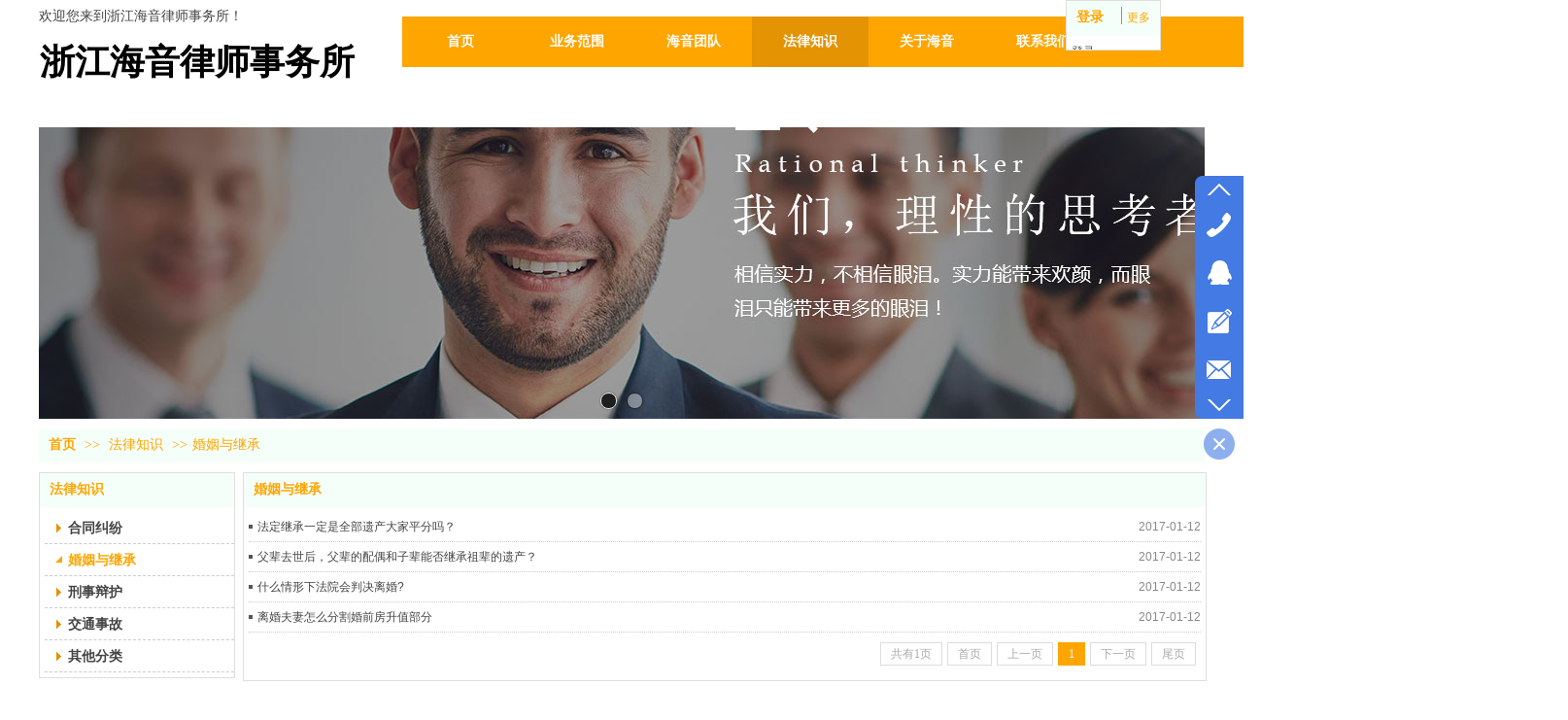

--- FILE ---
content_type: text/html;charset=gbk
request_url: http://www.zjhyls.cn/Public/UserOperate.php
body_size: 303
content:
{"ip":"1","pv":"6"}